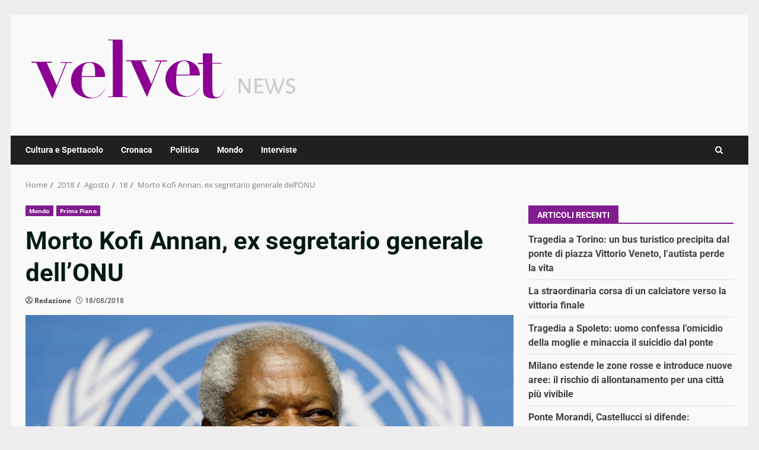

--- FILE ---
content_type: text/css
request_url: https://www.velvetnews.it/wp-content/cache/fvm/min/1767957197-css0d3c8c470d3b31764e99688d5de0a4ecb338fb864fb5b6dad6f6f4955e859.css
body_size: 33
content:
@charset "UTF-8";
/* https://www.velvetnews.it/wp-content/themes/newsnal/style.css?ver=1.0.2 */
article.latest-posts-grid .read-title h4{font-size:16px}